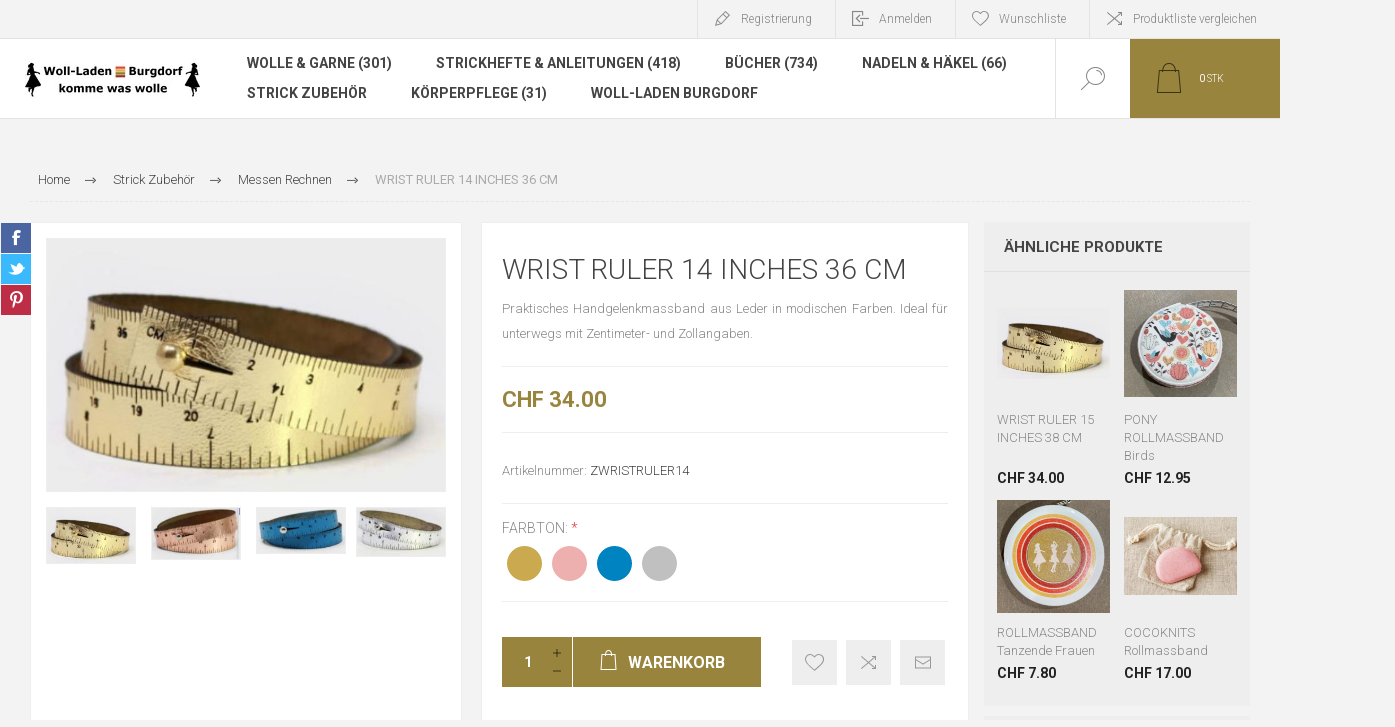

--- FILE ---
content_type: text/html; charset=utf-8
request_url: https://www.woll-laden.ch/wrist-ruler-14-inches-36-cm-baby-blue
body_size: 12846
content:


<!DOCTYPE html>
<html lang="de" dir="ltr" class="html-product-details-page">
<head>
    <title>WRIST RULER 14 INCHES 36 CM Strick-Zubeh&#xF6;r</title>
    <meta http-equiv="Content-type" content="text/html;charset=UTF-8" />
    <meta name="description" content="wrist-ruler-14-inches-36-cm-baby-blue &gt; Praktisches Handgelenkmassband aus Leder in modischen Farben. Ideal f&#xFC;r unterwegs mit Zentimeter- und Zollangaben. &gt; CHF 34.00 &gt; ZWRISTRULER14 &gt; komme was wolle... " />
    <meta name="keywords" content="WRIST RULER 14 INCHES 36 CM, CHF 34.00 , ZWRISTRULER14, wrist-ruler-14-inches-36-cm-baby-blue" />
    <meta name="generator" content="nopCommerce" />
    <meta name="viewport" content="width=device-width, initial-scale=1.0, minimum-scale=1.0, maximum-scale=2.0" />
    <link rel="preload" as="font" href="/Themes/Pacific/Content/fonts/pacific.woff" crossorigin />
    <link href="https://fonts.googleapis.com/css2?family=Roboto:wght@300;400;700&display=swap" rel="stylesheet">
    <meta property="og:type" content="product" />
<meta property="og:title" content="WRIST RULER 14 INCHES 36 CM" />
<meta property="og:description" content="wrist-ruler-14-inches-36-cm-baby-blue &gt; Praktisches Handgelenkmassband aus Leder in modischen Farben. Ideal f&#xFC;r unterwegs mit Zentimeter- und Zollangaben. &gt; CHF 34.00 &gt; ZWRISTRULER14 &gt; komme was wolle... " />
<meta property="og:image" content="https://www.woll-laden.ch/images/thumbs/0017954_wrist-ruler-14-inches-36-cm_625.jpeg" />
<meta property="og:image:url" content="https://www.woll-laden.ch/images/thumbs/0017954_wrist-ruler-14-inches-36-cm_625.jpeg" />
<meta property="og:url" content="https://www.woll-laden.ch/wrist-ruler-14-inches-36-cm-baby-blue" />
<meta property="og:site_name" content="www.woll-laden.ch" />
<meta property="twitter:card" content="summary" />
<meta property="twitter:site" content="www.woll-laden.ch" />
<meta property="twitter:title" content="WRIST RULER 14 INCHES 36 CM" />
<meta property="twitter:description" content="wrist-ruler-14-inches-36-cm-baby-blue &gt; Praktisches Handgelenkmassband aus Leder in modischen Farben. Ideal f&#xFC;r unterwegs mit Zentimeter- und Zollangaben. &gt; CHF 34.00 &gt; ZWRISTRULER14 &gt; komme was wolle... " />
<meta property="twitter:image" content="https://www.woll-laden.ch/images/thumbs/0017954_wrist-ruler-14-inches-36-cm_625.jpeg" />
<meta property="twitter:url" content="https://www.woll-laden.ch/wrist-ruler-14-inches-36-cm-baby-blue" />

    

    
    
    
    
    

    


    

    <link rel="stylesheet" type="text/css" href="/css/Product.Head.styles.css?v=bLGGhpV7MWYpZW6QeZ75reB3IsU" />
    <!-- Global site tag (gtag.js) - Google Analytics -->
<script async src="https://www.googletagmanager.com/gtag/js?id=UA-9134572-1"></script>
<script>
  window.dataLayer = window.dataLayer || [];
  function gtag(){dataLayer.push(arguments);}
  gtag('js', new Date());

  gtag('config', 'UA-9134572-1');
</script>

    
    
    
    <link rel="shortcut icon" href="/icons/icons_0/favicon.ico">
    
    
    <!--Powered by nopCommerce - https://www.nopCommerce.com-->
</head>
<body class="product-details-page-body">
    <input name="__RequestVerificationToken" type="hidden" value="CfDJ8Mp276gxL5JDi98HLQamP8_HiUizPEuUNEtWW18l-AmfKVEdMu_4wVqWJ0terrI_t6Zy0Dhz20N3oaoS6rOkRlyQP89LtB8ousb7KX03fqhqaJWqAmdJNd7ovyfn8tDtbFt6Cdo70F0zXJFDB5xB49I" />
    


<div class="ajax-loading-block-window" style="display: none">
</div>
<div id="dialog-notifications-success" title="Benachrichtigung" style="display:none;">
</div>
<div id="dialog-notifications-error" title="Fehler" style="display:none;">
</div>
<div id="dialog-notifications-warning" title="Warnung" style="display:none;">
</div>
<div id="bar-notification" class="bar-notification-container" data-close="Schliessen">
</div>

<!--[if lte IE 8]>
    <div style="clear:both;height:59px;text-align:center;position:relative;">
        <a href="http://www.microsoft.com/windows/internet-explorer/default.aspx" target="_blank">
            <img src="/Themes/Pacific/Content/img/ie_warning.jpg" height="42" width="820" alt="You are using an outdated browser. For a faster, safer browsing experience, upgrade for free today." />
        </a>
    </div>
<![endif]-->

<div class="master-wrapper-page">
<div class="header">
    
    <div class="responsive-strip">
        <div class="responsive-logo-wrapper">
            



<a href="/" class="logo">


<img alt="www.woll-laden.ch" src="https://www.woll-laden.ch/images/thumbs/0019501_logo-nop-1-von-bmp.webp" /></a>
        </div>
    </div>
    <div class="header-upper">
        <div class="header-selectors-wrapper">
            
            
            
            
        </div>
        <div class="header-links-wrapper">
            <div class="header-links">
                



        <div class="hedar-links-item">
            <a href="/register?returnUrl=%2Fwrist-ruler-14-inches-36-cm-baby-blue" class="ico-register">Registrierung</a>
        </div>
    <div class="hedar-links-item">
        <a href="/login?returnUrl=%2Fwrist-ruler-14-inches-36-cm-baby-blue" class="ico-login">Anmelden</a>
    </div>
    <div class="hedar-links-item">
        <a href="/wishlist" class="ico-wishlist">
            <span class="wishlist-label">Wunschliste</span>

        </a>
    </div>
    <div class="hedar-links-item">
        <a href="/compareproducts" class="ico-compare">Produktliste vergleichen</a>
    </div>



            </div>
        </div>
        
    </div>
    <div class="header-lower">
        <div class="header-logo">
            



<a href="/" class="logo">


<img alt="www.woll-laden.ch" src="https://www.woll-laden.ch/images/thumbs/0019501_logo-nop-1-von-bmp.webp" /></a>
        </div>
        <div class="header-menu">
            <div class="menu-button">
                <div class="menu-open" title="Menu">
                    <span class="menu-icon-line"></span>
                    <span class="menu-icon-line"></span>
                    <span class="menu-icon-line"></span>
                </div>
                <div class="menu-close" title="Close"></div>
            </div>
            <div class="menu-header">
                



        <div class="hedar-links-item">
            <a href="/register?returnUrl=%2Fwrist-ruler-14-inches-36-cm-baby-blue" class="ico-register">Registrierung</a>
        </div>
    <div class="hedar-links-item">
        <a href="/login?returnUrl=%2Fwrist-ruler-14-inches-36-cm-baby-blue" class="ico-login">Anmelden</a>
    </div>
    <div class="hedar-links-item">
        <a href="/wishlist" class="ico-wishlist">
            <span class="wishlist-label">Wunschliste</span>

        </a>
    </div>
    <div class="hedar-links-item">
        <a href="/compareproducts" class="ico-compare">Produktliste vergleichen</a>
    </div>



                
                
                
            </div>
            <div class="menu-body">

<input type="hidden" value="false" id="isRtlEnabled" />

<ul class="top-menu">
    

<li>
            <a href="/wolle-garne-stricken">Wolle &amp; Garne (301)</a>
</li>
<li>
            <a href="/strickhefte-strickanleitungen">Strickhefte &amp; Anleitungen (418)</a>
</li>
<li>
            <a href="/b%C3%BCcher-handarbeiten">B&#xFC;cher (734)</a>
</li>
<li>
            <a href="/stricknadeln">Nadeln &amp; H&#xE4;kel (66)</a>
</li>
<li>
        <a class="with-subcategories" href="/strick-zubeh%C3%B6r">Strick Zubeh&#xF6;r</a>
        <div class="plus-button"></div>
        <div class="sublist-wrap">
            <ul class="sublist">
                <li class="back-button">
                    <span>Back</span>
                </li>

<li>
            <a href="/klackband">Anleitungshalter (2)</a>
</li>
<li>
            <a href="/leselicht">Leselicht (1)</a>
</li>
<li>
            <a href="/maschenmarkierer">Maschenmarkierer (10)</a>
</li>
<li>
            <a href="/maschenraffer">Maschenraffer (4)</a>
</li>
<li>
            <a href="/maschenstopper">Maschenstopper (3)</a>
</li>
<li>
            <a href="/katia-60-strickheft-strickanleitung-online-kaufen">Messen Rechnen (13)</a>
</li>
<li>
            <a href="/nadelhalter">Nadelhalter (5)</a>
</li>
<li>
            <a href="/katia-junge-strickheft-strickanleitung-online-kaufen">Netzgabel (1)</a>
</li>
<li>
            <a href="/nadel-zubeh%C3%B6r">Nadel-Zubeh&#xF6;r (24)</a>
</li>
<li>
            <a href="/pompon-set">Pompon Set (7)</a>
</li>
<li>
            <a href="/sohlen-f%C3%BCr-socken">Sohlen f&#xFC;r Socken (1)</a>
</li>
<li>
            <a href="/katia-55-strickheft-strickanleitung-online-kaufen">Strickm&#xFC;hle (4)</a>
</li>
<li>
            <a href="/schere">Schere (1)</a>
</li>
<li>
            <a href="/strick-elastic">Strick-Elastic (1)</a>
</li>
<li>
            <a href="/stricktasche">Stricktasche (2)</a>
</li>
<li>
            <a href="/handcreme">&#xDC;berziehbare Kn&#xF6;pfe (3)</a>
</li>
<li>
            <a href="/wollkamm">Wollkamm (7)</a>
</li>
<li>
            <a href="/waschmittel">Waschmittel (6)</a>
</li>
<li>
            <a href="/wollwickler">Wollwickler (9)</a>
</li>
<li>
            <a href="/f%C3%A4rbemittel">F&#xE4;rbemittel (2)</a>
</li>
<li>
            <a href="/spannmatten">Spannmatten (11)</a>
</li>            </ul>
        </div>
</li>
<li>
            <a href="/k%C3%B6rperpflege">K&#xF6;rperpflege (31)</a>
</li>        <li><a href="/woll-laden-burgdorf">Woll-Laden Burgdorf</a></li>
    
</ul>            </div>
        </div>
        <div class="search-box store-search-box">
            <form method="get" id="small-search-box-form" action="/search">
        <input type="text" class="search-box-text" id="small-searchterms" autocomplete="off" name="q" placeholder="Shop durchsuchen" aria-label="Search store" />
        <button type="submit" class="button-1 search-box-button">Suchen</button>
            
</form>
            <div class="search-box-opener">Suche</div>
        </div>
        <div class="header-flyout-cart">
            <div class="mobile-flyout-cart-toggle" title="Close">
                <span class="first"></span>
                <span class="second"></span>
            </div>
            
<div class="flyout-cart-wrapper" data-flyoutCartUrl="/PacificTheme/FlyoutShoppingCart">
    <div id="topcartlink" class="flyout-cart-link" title="Warenkorb">
        <a href="/cart" class="ico-cart no-items-in-cart">
            <span class="cart-qty-number-mobile">0</span>
            <span class="cart-qty-number-desktop"><strong>0</strong> STK</span>
            <span class="cart-qty sub-total"></span>
        </a>        
    </div>
    <div id="flyout-cart" class="flyout-cart">
        <div class="mini-shopping-cart">
            <div class="count no-items-in-cart">
Sie haben keine Artikel im Korb.            </div>
        </div>
    </div>
</div>
        </div>
    </div>
    
</div>    
    <div class="overlayOffCanvas"></div>
    <div class="master-wrapper-content">
        











<div id="product-ribbon-info" data-productid="9492"
     data-productboxselector=".product-item, .item-holder"
     data-productboxpicturecontainerselector=".picture, .item-picture"
     data-productpagepicturesparentcontainerselector=".product-essential"
     data-productpagebugpicturecontainerselector=".picture"
     data-retrieveproductribbonsurl="/RetrieveProductRibbons">
</div>
        



<div id="color-squares-info"
     data-retrieve-color-squares-url="/PacificTheme/RetrieveColorSquares"
     data-product-attribute-change-url="/ShoppingCart/ProductDetails_AttributeChange"
     data-productbox-selector=".product-item"
     data-productbox-container-selector=".attribute-squares-wrapper"
     data-productbox-price-selector=".prices .actual-price">
</div>
        <div class="master-column-wrapper">
            


<div class="center-1">
    
    



<div class="page product-details-page product-page-layout-one">
    <div class="page-body">
        
        <div class="product-details-top">
                <div class="breadcrumb">
            <ul itemscope itemtype="http://schema.org/BreadcrumbList">
                
                <li>
                    <span>
                        <a href="/">
                            <span>Home</span>
                        </a>
                    </span>
                    <span class="delimiter">/</span>
                </li>
                    <li itemprop="itemListElement" itemscope itemtype="http://schema.org/ListItem">
                        <a href="/strick-zubeh%C3%B6r" itemprop="item">
                            <span itemprop="name">Strick Zubeh&#xF6;r</span>
                        </a>
                        <span class="delimiter">/</span>
                        <meta itemprop="position" content="1" />
                    </li>
                    <li itemprop="itemListElement" itemscope itemtype="http://schema.org/ListItem">
                        <a href="/katia-60-strickheft-strickanleitung-online-kaufen" itemprop="item">
                            <span itemprop="name">Messen Rechnen</span>
                        </a>
                        <span class="delimiter">/</span>
                        <meta itemprop="position" content="2" />
                    </li>
                
                <li itemprop="itemListElement" itemscope itemtype="http://schema.org/ListItem">
                    <strong class="current-item" itemprop="name">WRIST RULER 14 INCHES 36 CM</strong>
                    <span itemprop="item" itemscope itemtype="http://schema.org/Thing" 
                          id="/wrist-ruler-14-inches-36-cm-baby-blue">
                    </span>
                    <meta itemprop="position" content="3" />
                    
                </li>
            </ul>
    </div>

			
        </div>
        <form method="post" id="product-details-form" action="/wrist-ruler-14-inches-36-cm-baby-blue">



<!--Microdata-->
<div  itemscope itemtype="http://schema.org/Product">
    <meta itemprop="name" content="WRIST RULER 14 INCHES 36 CM"/>
    <meta itemprop="sku" content="ZWRISTRULER14"/>
    <meta itemprop="gtin"/>
    <meta itemprop="mpn"/>
    <meta itemprop="description" content="Praktisches Handgelenkmassband aus Leder in modischen Farben. Ideal f&#xFC;r unterwegs mit Zentimeter- und Zollangaben."/>
    <meta itemprop="image" content="https://www.woll-laden.ch/images/thumbs/0017954_wrist-ruler-14-inches-36-cm_625.jpeg"/>
    <div itemprop="offers" itemscope itemtype="http://schema.org/Offer">
        <meta itemprop="url" content="https://www.woll-laden.ch/wrist-ruler-14-inches-36-cm-baby-blue"/>
        <meta itemprop="price" content="34.00"/>
        <meta itemprop="priceCurrency" content="CHF"/>
        <meta itemprop="priceValidUntil"/>
        <meta itemprop="availability" content="http://schema.org/InStock" />
    </div>
    <div itemprop="review" itemscope itemtype="http://schema.org/Review">
        <meta itemprop="author" content="ALL"/>
        <meta itemprop="url" content="/productreviews/9492"/>
    </div>
</div>
            <div class="product-content-wrapper" data-productid="9492">
                <div class="product-essential">
                    
                    <div class="equalizer-box">
                        <div class="gallery-wrapper equalize">
                                <!--product pictures-->



<div class="gallery">
    
        <div class="picture">

                <div class="product-image-holder">
                    <img alt="WRIST RULER 14 INCHES 36 CM gold" src="https://www.woll-laden.ch/images/thumbs/0017954_wrist-ruler-14-inches-36-cm_625.jpeg" title="WRIST RULER 14 INCHES 36 CM gold" id="main-product-img-9492" />
                </div>
        </div>
	            <div class="picture-thumbs">
	                    <div class="thumb-item">
	                        <img src="https://www.woll-laden.ch/images/thumbs/0017954_wrist-ruler-14-inches-36-cm_150.jpeg" alt="WRIST RULER 14 INCHES 36 CM gold" title="WRIST RULER 14 INCHES 36 CM gold" data-defaultsize="https://www.woll-laden.ch/images/thumbs/0017954_wrist-ruler-14-inches-36-cm_625.jpeg" data-fullsize="https://www.woll-laden.ch/images/thumbs/0017954_wrist-ruler-14-inches-36-cm.jpeg" />
	                    </div>
	                    <div class="thumb-item">
	                        <img src="https://www.woll-laden.ch/images/thumbs/0019886_wrist-ruler-14-inches-36-cm_150.jpeg" alt="WRIST RULER 14 INCHES 36 CM ros&#xE9;gold" title="WRIST RULER 14 INCHES 36 CM ros&#xE9;gold" data-defaultsize="https://www.woll-laden.ch/images/thumbs/0019886_wrist-ruler-14-inches-36-cm_625.jpeg" data-fullsize="https://www.woll-laden.ch/images/thumbs/0019886_wrist-ruler-14-inches-36-cm.jpeg" />
	                    </div>
	                    <div class="thumb-item">
	                        <img src="https://www.woll-laden.ch/images/thumbs/0019901_wrist-ruler-14-inches-36-cm_150.jpeg" alt="WRIST RULER 14 INCHES 36 CM blue" title="WRIST RULER 14 INCHES 36 CM blue" data-defaultsize="https://www.woll-laden.ch/images/thumbs/0019901_wrist-ruler-14-inches-36-cm_625.jpeg" data-fullsize="https://www.woll-laden.ch/images/thumbs/0019901_wrist-ruler-14-inches-36-cm.jpeg" />
	                    </div>
	                    <div class="thumb-item">
	                        <img src="https://www.woll-laden.ch/images/thumbs/0019885_wrist-ruler-14-inches-36-cm_150.jpeg" alt="WRIST RULER 14 INCHES 36 CM silver" title="WRIST RULER 14 INCHES 36 CM silver" data-defaultsize="https://www.woll-laden.ch/images/thumbs/0019885_wrist-ruler-14-inches-36-cm_625.jpeg" data-fullsize="https://www.woll-laden.ch/images/thumbs/0019885_wrist-ruler-14-inches-36-cm.jpeg" />
	                    </div>
	            </div>
	            
    
</div>                            



<div class="product-social-buttons">
    <ul class="product-social-sharing">
        <li>
            <!-- Facebook -->
            <a class="facebook" title="Share on Facebook" href="javascript:openShareWindow('http://www.facebook.com/sharer.php?u=https://www.woll-laden.ch/wrist-ruler-14-inches-36-cm-baby-blue')">Share on Facebook</a>
        </li>
        <li>
            <!-- Twitter -->
            <a class="twitter" title="Share on Twitter" href="javascript:openShareWindow('http://twitter.com/share?url=https://www.woll-laden.ch/wrist-ruler-14-inches-36-cm-baby-blue')">Share on Twitter</a>
        </li>
        <li>
            <!-- Pinterest -->
            <a class="pinterest" title="Share on Pinterest" href="javascript:void((function()%7Bvar%20e=document.createElement('script');e.setAttribute('type','text/javascript');e.setAttribute('charset','UTF-8');e.setAttribute('src','https://assets.pinterest.com/js/pinmarklet.js?r='+Math.random()*99999999);document.body.appendChild(e)%7D)());">Share on Pinterest</a>
        </li>
    </ul>

    
</div>

                        </div>
                        <div class="overview-wrapper equalize">
                            <div class="overview">
								
                                
                                <div class="product-overview-top">
                                    <div class="product-name">
                                        <h1>
                                            WRIST RULER 14 INCHES 36 CM
                                        </h1>
                                    </div>
                                    <!--product reviews-->
                                    
                                </div>
                                    <div class="short-description">
                                        Praktisches Handgelenkmassband aus Leder in modischen Farben. Ideal für unterwegs mit Zentimeter- und Zollangaben.
                                    </div>
                                <!--price-->
    <div class="prices">
            <div class="product-price">
                <span  id="price-value-9492" class="price-value-9492" >
                    CHF 34.00
                </span>
            </div>
    </div>
                                <!--SKU, MAN, GTIN, vendor-->
                                    <div class="overview-info-wrapper">
                                        
                                            <div class="sku" >
        <span class="label">Artikelnummer:</span>
        <span class="value" id="sku-9492">ZWRISTRULER14</span>
    </div>

                                    </div>
                                <!--availability-->
                                

                                <!--delivery-->
                                

                                <!--estimate shipping-->
                                


                                <!--attributes-->
    <div class="attributes">
            <div class="attribute" id="product_attribute_input_4528">
                <div class="attribute-title">
                    <label class="text-prompt">
                        Farbton:
                    </label>
                        <span class="required">*</span>
                </div>
                <div class="atribute-body">
                                <ul data-attr="4528" class="option-list attribute-squares color-squares" id="color-squares-4528">
                                        <li data-attr-value="52496" >
                                            <label for="product_attribute_4528_52496">
                                                <span class="attribute-square-container" title="Gold">
                                                    <span class="attribute-square" style="background-color:#CBA94F;">&nbsp;</span>
                                                </span>
                                                <input id="product_attribute_4528_52496" type="radio" name="product_attribute_4528" value="52496"
                                                        />
                                            </label>
                                            <div class="tooltip-container">
                                                <div class="not-available-text">Not available</div>
                                            </div>
                                        </li>
                                        <li data-attr-value="54643" >
                                            <label for="product_attribute_4528_54643">
                                                <span class="attribute-square-container" title="Korallenrosa ros&#xE9;gold">
                                                    <span class="attribute-square" style="background-color:#EEB0AE;">&nbsp;</span>
                                                </span>
                                                <input id="product_attribute_4528_54643" type="radio" name="product_attribute_4528" value="54643"
                                                        />
                                            </label>
                                            <div class="tooltip-container">
                                                <div class="not-available-text">Not available</div>
                                            </div>
                                        </li>
                                        <li data-attr-value="54646" >
                                            <label for="product_attribute_4528_54646">
                                                <span class="attribute-square-container" title="Azurblau Lichtblau">
                                                    <span class="attribute-square" style="background-color:#0083C1;">&nbsp;</span>
                                                </span>
                                                <input id="product_attribute_4528_54646" type="radio" name="product_attribute_4528" value="54646"
                                                        />
                                            </label>
                                            <div class="tooltip-container">
                                                <div class="not-available-text">Not available</div>
                                            </div>
                                        </li>
                                        <li data-attr-value="54644" >
                                            <label for="product_attribute_4528_54644">
                                                <span class="attribute-square-container" title="Silber">
                                                    <span class="attribute-square" style="background-color:#C0C0C0;">&nbsp;</span>
                                                </span>
                                                <input id="product_attribute_4528_54644" type="radio" name="product_attribute_4528" value="54644"
                                                        />
                                            </label>
                                            <div class="tooltip-container">
                                                <div class="not-available-text">Not available</div>
                                            </div>
                                        </li>
                                </ul>
                                
                </div>
            </div>

        
    </div>
        
                                <!--gift card-->
                                <!--rental info-->

                                <div class="overview-buttons-wrapper">
                                    <!--wishlist, compare, email a friend-->
                                    <div class="overview-buttons">
                            			
    <div class="add-to-wishlist">
        <button type="button" id="add-to-wishlist-button-9492" class="button-2 add-to-wishlist-button" title="zur Wunschliste" data-productid="9492" onclick="AjaxCart.addproducttocart_details('/addproducttocart/details/9492/2', '#product-details-form');return false;">zur Wunschliste</button>
    </div>
                                            <div class="compare-products">
        <button type="button" class="button-2 add-to-compare-list-button" title="Vergleichsliste" onclick="AjaxCart.addproducttocomparelist('/compareproducts/add/9492');return false;">Vergleichsliste</button>
    </div>

                                            <div class="email-a-friend">
        <button type="button" class="button-2 email-a-friend-button" title="Einem Freund als Email senden" onclick="setLocation('/productemailafriend/9492')">Einem Freund als Email senden</button>
    </div>

                                        <!--sample download-->
                                        
                            			
                                    </div>
                                    <!--add to cart-->
    <div class="add-to-cart">
            <div class="add-to-cart-panel">
                <label class="qty-label" for="addtocart_9492_EnteredQuantity">Menge:</label>
                    <div class="add-to-cart-qty-wrapper">
						<input id="product_enteredQuantity_9492" class="qty-input" type="text" aria-label="Enter a quantity" data-val="true" data-val-required="The Menge field is required." name="addtocart_9492.EnteredQuantity" value="1" />
                        <span class="plus">+</span>
                        <span class="minus">-</span>
                    </div>
                    
                    <button type="button" id="add-to-cart-button-9492" class="button-1 add-to-cart-button" data-productid="9492" onclick="AjaxCart.addproducttocart_details('/addproducttocart/details/9492/1', '#product-details-form');return false;">
                        <span>Warenkorb</span>
                    </button>
            </div>
        
    </div>
                                </div>
                        		
                            </div>
                        </div>
                    </div>
                        <div class="product-collateral">
                                <div class="full-description">
                                    <p>Das <strong>WRIST RULER 14 INCHES 36 CM</strong> ist ein stilvolles und praktisches Accessoire für alle, die gerne stricken oder nähen. Dieses Handgelenkmassband aus hochwertigem Leder kombiniert Mode mit Funktionalität.</p>
<p>Mit einer Länge von 36 cm (14 Inches) bietet es sowohl Zentimeter- als auch Zollangaben, was es ideal für präzise Messungen unterwegs macht. Ob in modischen Farben für den Alltag oder als hilfreiches Werkzeug für Ihre Strickprojekte, das <strong>WRIST RULER 14 INCHES 36 CM</strong> ist ein unverzichtbares Zubehör.</p>
<p>Behalten Sie stets den Überblick und messen Sie genau, egal wo Sie sich befinden. Perfekt für alle, die Wert auf Stil und Genauigkeit legen.</p>
                                </div>
                            


                            
                        </div>
                </div>
                <div class="product-page-grids side-grids">
                        <div class="related-products-grid product-grid">
        <div class="title">
            <strong>Ähnliche Produkte</strong>
        </div>
        <div class="item-grid">
                <div class="item-box">



<div class="product-item hover-variant-one" data-productid="9493">
    <div class="picture">
        <a href="/wrist-ruler-15-inches-38-cm" title="WRIST RULER 15 INCHES 38CM gold">


    <img src="[data-uri]"
         data-lazyloadsrc="https://www.woll-laden.ch/images/thumbs/0017955_wrist-ruler-15-inches-38-cm_440.jpeg" alt="WRIST RULER 15 INCHES 38 CM gold" title="WRIST RULER 15 INCHES 38CM gold"/>
        </a>
    </div>
    <div class="details">
        <div class="details-top">
            <h2 class="product-title">
                <a href="/wrist-ruler-15-inches-38-cm">WRIST RULER 15 INCHES 38 CM</a>
            </h2>
        </div>

        <div class="description">
            Handgelenkmassband aus Leder mit Zentimeter- und Zollangaben. Praktisches Accessoire in modischen Farben, ideal für unterwegs.
        </div>

        <div class="prices">
            <span class="price only-price">CHF 34.00</span>
        </div>
        <div class="add-info">
            
            
            <div class="buttons">
                    <button type="button" class="button-2 product-box-add-to-cart-button" onclick="AjaxCart.addproducttocart_catalog('/addproducttocart/catalog/9493/1/1');return false;">Warenkorb</button>
                    <button type="button" class="button-2 add-to-wishlist-button" title="Wunschliste" onclick="AjaxCart.addproducttocart_catalog('/addproducttocart/catalog/9493/2/1');return false;">Wunschliste</button>
                    <button type="button" class="button-2 add-to-compare-list-button" title="Vergleichsliste" onclick="AjaxCart.addproducttocomparelist('/compareproducts/add/9493');return false;">Vergleichsliste</button>
            </div>
            <a class="item-box-overlay" href="/wrist-ruler-15-inches-38-cm" title="WRIST RULER 15 INCHES 38CM gold">
                <span class="item-box-overlay-tint"></span>
            </a>
            
        </div>
        <div class="attribute-squares-wrapper"></div>
    </div>
</div>
</div>
                <div class="item-box">



<div class="product-item hover-variant-one" data-productid="10380">
    <div class="picture">
        <a href="/pony-rollmassband-birds" title="Zeige Details f&#xFC;r PONY ROLLMASSBAND Birds">


    <img src="[data-uri]"
         data-lazyloadsrc="https://www.woll-laden.ch/images/thumbs/0023622_pony-rollmassband-birds_440.jpeg" alt="Bild von PONY ROLLMASSBAND Birds" title="Zeige Details f&#xFC;r PONY ROLLMASSBAND Birds"/>
        </a>
    </div>
    <div class="details">
        <div class="details-top">
            <h2 class="product-title">
                <a href="/pony-rollmassband-birds">PONY ROLLMASSBAND Birds</a>
            </h2>
        </div>

        <div class="description">
            Praktisches Rollmaßband mit patentierter Stopp/Go Automatik und einem dekorativen Baumwollbezug. Länge: 200cm.
        </div>

        <div class="prices">
            <span class="price only-price">CHF 12.95</span>
        </div>
        <div class="add-info">
            
            
            <div class="buttons">
                    <button type="button" class="button-2 product-box-add-to-cart-button" onclick="AjaxCart.addproducttocart_catalog('/addproducttocart/catalog/10380/1/1');return false;">Warenkorb</button>
                    <button type="button" class="button-2 add-to-wishlist-button" title="Wunschliste" onclick="AjaxCart.addproducttocart_catalog('/addproducttocart/catalog/10380/2/1');return false;">Wunschliste</button>
                    <button type="button" class="button-2 add-to-compare-list-button" title="Vergleichsliste" onclick="AjaxCart.addproducttocomparelist('/compareproducts/add/10380');return false;">Vergleichsliste</button>
            </div>
            <a class="item-box-overlay" href="/pony-rollmassband-birds" title="Zeige Details f&#xFC;r PONY ROLLMASSBAND Birds">
                <span class="item-box-overlay-tint"></span>
            </a>
            
        </div>
        <div class="attribute-squares-wrapper"></div>
    </div>
</div>
</div>
                <div class="item-box">



<div class="product-item hover-variant-one" data-productid="9397">
    <div class="picture">
        <a href="/rollmassband-tanzende-frauen" title="Zeige Details f&#xFC;r ROLLMASSBAND Tanzende Frauen">


    <img src="[data-uri]"
         data-lazyloadsrc="https://www.woll-laden.ch/images/thumbs/0017461_rollmassband-tanzende-frauen_440.jpeg" alt="Bild von ROLLMASSBAND Tanzende Frauen" title="Zeige Details f&#xFC;r ROLLMASSBAND Tanzende Frauen"/>
        </a>
    </div>
    <div class="details">
        <div class="details-top">
            <h2 class="product-title">
                <a href="/rollmassband-tanzende-frauen">ROLLMASSBAND Tanzende Frauen</a>
            </h2>
        </div>

        <div class="description">
            Rollmaßband mit 150cm Länge und patentierter Stopp/Go Automatik. Ideal für präzises Messen bei Strickprojekten.
        </div>

        <div class="prices">
            <span class="price only-price">CHF 7.80</span>
        </div>
        <div class="add-info">
            
            
            <div class="buttons">
                    <button type="button" class="button-2 product-box-add-to-cart-button" onclick="AjaxCart.addproducttocart_catalog('/addproducttocart/catalog/9397/1/1');return false;">Warenkorb</button>
                    <button type="button" class="button-2 add-to-wishlist-button" title="Wunschliste" onclick="AjaxCart.addproducttocart_catalog('/addproducttocart/catalog/9397/2/1');return false;">Wunschliste</button>
                    <button type="button" class="button-2 add-to-compare-list-button" title="Vergleichsliste" onclick="AjaxCart.addproducttocomparelist('/compareproducts/add/9397');return false;">Vergleichsliste</button>
            </div>
            <a class="item-box-overlay" href="/rollmassband-tanzende-frauen" title="Zeige Details f&#xFC;r ROLLMASSBAND Tanzende Frauen">
                <span class="item-box-overlay-tint"></span>
            </a>
            
        </div>
        <div class="attribute-squares-wrapper"></div>
    </div>
</div>
</div>
                <div class="item-box">



<div class="product-item hover-variant-one" data-productid="9895">
    <div class="picture">
        <a href="/cocoknits-rollmassband-2" title="COCOKNITS Rollmassband Wild Rose">


    <img src="[data-uri]"
         data-lazyloadsrc="https://www.woll-laden.ch/images/thumbs/0020431_cocoknits-rollmassband_440.jpeg" alt="COCOKNITS Rollmassband Wild Rose" title="COCOKNITS Rollmassband Wild Rose"/>
        </a>
    </div>
    <div class="details">
        <div class="details-top">
            <h2 class="product-title">
                <a href="/cocoknits-rollmassband-2">COCOKNITS Rollmassband</a>
            </h2>
        </div>

        <div class="description">
            Stilvolles COCOKNITS Rollmassband aus biologisch abbaubarem Polyactid. Erhältlich in drei Farben. Das Maßband misst in cm/mm und ist mit einem Metallstreifen versehen, der das Einfahren verhindert. Verpackt im Leinenbeutel.
        </div>

        <div class="prices">
            <span class="price only-price">CHF 17.00</span>
        </div>
        <div class="add-info">
            
            
            <div class="buttons">
                    <button type="button" class="button-2 product-box-add-to-cart-button" onclick="AjaxCart.addproducttocart_catalog('/addproducttocart/catalog/9895/1/1');return false;">Warenkorb</button>
                    <button type="button" class="button-2 add-to-wishlist-button" title="Wunschliste" onclick="AjaxCart.addproducttocart_catalog('/addproducttocart/catalog/9895/2/1');return false;">Wunschliste</button>
                    <button type="button" class="button-2 add-to-compare-list-button" title="Vergleichsliste" onclick="AjaxCart.addproducttocomparelist('/compareproducts/add/9895');return false;">Vergleichsliste</button>
            </div>
            <a class="item-box-overlay" href="/cocoknits-rollmassband-2" title="COCOKNITS Rollmassband Wild Rose">
                <span class="item-box-overlay-tint"></span>
            </a>
            
        </div>
        <div class="attribute-squares-wrapper"></div>
    </div>
</div>
</div>
        </div>
    </div>

                    
                            <div class="block block-category-navigation">
                                <div class="title">
                                    <strong>Kategorien</strong>
                                </div>
                                

    <div id="CategoryNavigationList" class="listbox">
        <ul class="list">
        <li class="inactive">
            <a href="/wolle-garne-stricken">Wolle &amp; Garne
 (301)            </a>
        </li>
        <li class="inactive">
            <a href="/strickhefte-strickanleitungen">Strickhefte &amp; Anleitungen
 (418)            </a>
        </li>
        <li class="inactive">
            <a href="/b%C3%BCcher-handarbeiten">B&#xFC;cher
 (734)            </a>
        </li>
        <li class="inactive">
            <a href="/stricknadeln">Nadeln &amp; H&#xE4;kel
 (66)            </a>
        </li>
        <li class="active">
            <a href="/strick-zubeh%C3%B6r">Strick Zubeh&#xF6;r
 (119)            </a>
                        <ul class="sublist">
        <li class="inactive">
            <a href="/klackband">Anleitungshalter
 (2)            </a>
        </li>
        <li class="inactive">
            <a href="/leselicht">Leselicht
 (1)            </a>
        </li>
        <li class="inactive">
            <a href="/maschenmarkierer">Maschenmarkierer
 (10)            </a>
        </li>
        <li class="inactive">
            <a href="/maschenraffer">Maschenraffer
 (4)            </a>
        </li>
        <li class="inactive">
            <a href="/maschenstopper">Maschenstopper
 (3)            </a>
        </li>
        <li class="active last">
            <a href="/katia-60-strickheft-strickanleitung-online-kaufen">Messen Rechnen
 (13)            </a>
        </li>
        <li class="inactive">
            <a href="/nadelhalter">Nadelhalter
 (5)            </a>
        </li>
        <li class="inactive">
            <a href="/katia-junge-strickheft-strickanleitung-online-kaufen">Netzgabel
 (1)            </a>
        </li>
        <li class="inactive">
            <a href="/nadel-zubeh%C3%B6r">Nadel-Zubeh&#xF6;r
 (24)            </a>
        </li>
        <li class="inactive">
            <a href="/pompon-set">Pompon Set
 (7)            </a>
        </li>
        <li class="inactive">
            <a href="/sohlen-f%C3%BCr-socken">Sohlen f&#xFC;r Socken
 (1)            </a>
        </li>
        <li class="inactive">
            <a href="/katia-55-strickheft-strickanleitung-online-kaufen">Strickm&#xFC;hle
 (4)            </a>
        </li>
        <li class="inactive">
            <a href="/schere">Schere
 (1)            </a>
        </li>
        <li class="inactive">
            <a href="/strick-elastic">Strick-Elastic
 (1)            </a>
        </li>
        <li class="inactive">
            <a href="/stricktasche">Stricktasche
 (2)            </a>
        </li>
        <li class="inactive">
            <a href="/handcreme">&#xDC;berziehbare Kn&#xF6;pfe
 (3)            </a>
        </li>
        <li class="inactive">
            <a href="/wollkamm">Wollkamm
 (7)            </a>
        </li>
        <li class="inactive">
            <a href="/waschmittel">Waschmittel
 (6)            </a>
        </li>
        <li class="inactive">
            <a href="/wollwickler">Wollwickler
 (9)            </a>
        </li>
        <li class="inactive">
            <a href="/f%C3%A4rbemittel">F&#xE4;rbemittel
 (2)            </a>
        </li>
        <li class="inactive">
            <a href="/spannmatten">Spannmatten
 (11)            </a>
        </li>
                        </ul>
        </li>
        <li class="inactive">
            <a href="/k%C3%B6rperpflege">K&#xF6;rperpflege
 (31)            </a>
        </li>
        </ul>
    </div>

                            </div>
                </div>
            </div>
        <input name="__RequestVerificationToken" type="hidden" value="CfDJ8Mp276gxL5JDi98HLQamP8_HiUizPEuUNEtWW18l-AmfKVEdMu_4wVqWJ0terrI_t6Zy0Dhz20N3oaoS6rOkRlyQP89LtB8ousb7KX03fqhqaJWqAmdJNd7ovyfn8tDtbFt6Cdo70F0zXJFDB5xB49I" /></form>
        
    </div>
</div>

    
</div>

        </div>
        
    </div>
    

<div class="footer">
    <div class="footer-upper">
        <div class="footer-blocks-wrapper center">
            <div class="footer-block-center">
                
                



<ul class="social-sharing">
        <li><a target="_blank" class="facebook" href="https://www.facebook.com/KommeWasWolleWollLadenBurgdorf/" rel="noopener noreferrer"></a></li>
        <li><a target="_blank" class="instagram" href="https://www.instagram.com/wollladen/" rel="noopener noreferrer"></a></li>
</ul>
            </div>
        </div>
        <div class="footer-blocks-wrapper left">
            <div class="footer-block contact">
                <div class="title">
                    <strong>Kontakt</strong>
                </div>
                <ul class="list footer-collapse">
                    <li class="phone">
                        <span>+41 34 511 21 11 </span>
                    </li>
                    <li class="work-time">
                        <span>Mo geschlossen > Di 10.00 - 18.30  > Mi 10.00 - 18.30  > Do geschlossen  > Fr 10.00 - 18.30  > Sa 10.00 - 16.00</span>
                    </li>
                    <li class="e-mail">
                        <span>info@woll-laden.ch</span>
                    </li>
                    <li class="address-city">
                        <span>Lyssachstrasse 113a</span>
                    </li>
                    <li class="address-street">
                        <span>3400 Burgdorf</span>
                    </li>
                </ul>
            </div>
            <div class="footer-block information">
                <div class="title">
                    <strong>.</strong>
                </div>
                <ul class="list footer-collapse">                    
                </ul>
            </div>
        </div>
        <div class="footer-blocks-wrapper right">
            <div class="footer-block service">
                <div class="title">
                    <strong>Kunden Service</strong>
                </div>
                <ul class="list footer-collapse">
	                    <li><a href="/compareproducts">Produktliste vergleichen</a></li>
	                    <li><a href="/agb-f%C3%BCr-woll-laden">AGB f&#xFC;r Woll-Laden</a></li>
	                    <li><a href="/woll-laden-burgdorf">Woll-Laden Burgdorf</a></li>
                </ul>
            </div>
            <div class="footer-block account">
                <div class="title">
                    <strong>Mein Konto</strong>
                </div>
                <ul class="list footer-collapse">
	                    <li><a href="/customer/info">Mein Konto</a></li>
	                    <li><a href="/order/history">Aufträge</a></li>
	                    <li><a href="/customer/addresses">Adressen</a></li>
	                    <li><a href="/cart">Warenkorb</a></li>
	                    <li><a href="/wishlist">Wunschliste</a></li>
                </ul>
            </div> 
        </div>     
    </div>
    <div class="footer-lower">
        <div class="footer-lower-left">
                <div class="footer-powered-by">
                    Powered by <a href="https://www.nopcommerce.com/" target="_blank" rel=nofollow>nopCommerce</a>
                </div>
                <div class="footer-designed-by">
                    Designed by <a href="https://www.nop-templates.com/" target="_blank">Nop-Templates.com</a>
                </div>
        </div>
        <div class="footer-lower-right">
            <div class="footer-disclaimer">
                Copyright &copy; 2026 www.woll-laden.ch. Alle Rechte vorbehalten.
            </div>
            </div>
        
    </div>
    
</div>
</div>



    <div class="scroll-back-button" id="goToTop"></div>
    <script type="text/javascript" src="/js/Product.Footer.scripts.js?v=BTraq6EeUrqWJ9gpp5kwwcWmCu8"></script>
    <script type="text/javascript">
	                $(document).ready(function() {
	                    $('.thumb-item img').on('click',
	                        function() {
	                            $('#main-product-img-9492').attr('src', $(this).attr('data-defaultsize'));
	                            $('#main-product-img-9492').attr('title', $(this).attr('title'));
	                            $('#main-product-img-9492').attr('alt', $(this).attr('alt'));
	                            $('#main-product-img-lightbox-anchor-9492')
	                                .attr('href', $(this).attr('data-fullsize'));
	                            $('#main-product-img-lightbox-anchor-9492').attr('title', $(this).attr('title'));
	                        });
	                });
	            </script>

<script type="text/javascript">
        function openShareWindow(url) {
            var winWidth = 520;
            var winHeight = 400;
            var winTop = (screen.height / 2) - (winHeight / 2);
            var winLeft = (screen.width / 2) - (winWidth / 2);

            window.open(url, 'sharer', 'top=' + winTop + ',left=' + winLeft + ',toolbar=0,status=0,width=' + winWidth + ',height=' + winHeight);
        }
    </script>

<script type="text/javascript">
                                    $(document).ready(function() {
                                        $('.attributes #color-squares-4528').on('click', 'input', function(event) {
                                            $('.attributes #color-squares-4528').find('li').removeClass('selected-value');
                                            $(this).closest('li').addClass('selected-value');
                                        });
                                        showHideRadioQuantity("product_attribute_4528");
                                    });
                                </script>

<script type="text/javascript">
            function showHideDropdownQuantity(id) {
                $('select[name=' + id + '] > option').each(function () {
                    $('#' + id + '_' + this.value + '_qty_box').hide();
                });
                $('#' + id + '_' + $('select[name=' + id + '] > option:selected').val() + '_qty_box').css('display', 'inline-block');
            };

            function showHideRadioQuantity(id) {
                $('input[name=' + id + ']:radio').each(function () {
                    $('#' + $(this).attr('id') + '_qty_box').hide();
                });
                $('#' + id + '_' + $('input[name=' + id + ']:radio:checked').val() + '_qty_box').css('display', 'inline-block');
            };

            function showHideCheckboxQuantity(id) {
                if ($('#' + id).is(':checked'))
                    $('#' + id + '_qty_box').css('display', 'inline-block');
                else
                    $('#' + id + '_qty_box').hide();
            };
        </script>

<script type="text/javascript">
            function attribute_change_handler_9492() {
                $.ajax({
                    cache: false,
                    url: "/shoppingcart/productdetails_attributechange?productId=9492&validateAttributeConditions=False&loadPicture=True",
                    data: $('#product-details-form').serialize(),
                    type: "POST",
                    success: function (data, textStatus, jqXHR) {
                        if (data.price) {
                            $('.price-value-9492').text(data.price);
                        }
                        if (data.basepricepangv) {
                            $('#base-price-pangv-9492').text(data.basepricepangv);
                        } else {
                            $('#base-price-pangv-9492').hide();
                        }
                        if (data.sku) {
                            $('#sku-9492').text(data.sku).parent(".sku").show();
                        } else {
                            $('#sku-9492').parent(".sku").hide();
                        }
                        if (data.mpn) {
                            $('#mpn-9492').text(data.mpn).parent(".manufacturer-part-number").show();
                        } else {
                            $('#mpn-9492').parent(".manufacturer-part-number").hide();
                        }
                        if (data.gtin) {
                            $('#gtin-9492').text(data.gtin).parent(".gtin").show();
                        } else {
                            $('#gtin-9492').parent(".gtin").hide();
                        }
                        if (data.stockAvailability) {
                            $('#stock-availability-value-9492').text(data.stockAvailability);
                        }
                        if (data.enabledattributemappingids) {
                            for (var i = 0; i < data.enabledattributemappingids.length; i++) {
                                $('#product_attribute_label_' + data.enabledattributemappingids[i]).show();
                                $('#product_attribute_input_' + data.enabledattributemappingids[i]).show();
                            }
                        }
                        if (data.disabledattributemappingids) {
                            for (var i = 0; i < data.disabledattributemappingids.length; i++) {
                                $('#product_attribute_label_' + data.disabledattributemappingids[i]).hide();
                                $('#product_attribute_input_' + data.disabledattributemappingids[i]).hide();
                            }
                        }
                        if (data.pictureDefaultSizeUrl) {
                            $('#main-product-img-9492').attr("src", data.pictureDefaultSizeUrl);
                        }
                        if (data.pictureFullSizeUrl) {
                            $('#main-product-img-lightbox-anchor-9492').attr("href", data.pictureFullSizeUrl);
                        }
                        if (data.message) {
                            alert(data.message);
                        }
                        $(document).trigger({ type: "product_attributes_changed", changedData: data });
                    }
                });
            }
            $(document).ready(function() {
                attribute_change_handler_9492();
                $('#product_attribute_4528_52496').on('click', function(){attribute_change_handler_9492();});
$('#product_attribute_4528_54643').on('click', function(){attribute_change_handler_9492();});
$('#product_attribute_4528_54646').on('click', function(){attribute_change_handler_9492();});
$('#product_attribute_4528_54644').on('click', function(){attribute_change_handler_9492();});

            });
        </script>

<script type="text/javascript">
                        //when a customer clicks 'Enter' button we submit the "add to cart" button (if visible)
                        $(document).ready(function() {
                            $("#addtocart_9492_EnteredQuantity").on("keydown", function(event) {
                                if (event.keyCode == 13) {
                                    $("#add-to-cart-button-9492").trigger("click");
                                    return false;
                                }
                            });

                            $("#product_enteredQuantity_9492").on("input propertychange paste", function () {
                                var data = {
                                    productId: 9492,
                                    quantity: $('#product_enteredQuantity_9492').val()
                                };
                                $(document).trigger({ type: "product_quantity_changed", changedData: data });
                            });
                        });
                    </script>

<script type="text/javascript">
                $("#small-search-box-form").on("submit", function(event) {
                    if ($("#small-searchterms").val() == "") {
                        alert('Suchbegriffe eingeben');
                        $("#small-searchterms").focus();
                        event.preventDefault();
                    }
                });
            </script>

<script type="text/javascript">
        var localized_data = {
            AjaxCartFailure: "Failed to add the product. Please refresh the page and try one more time."
        };
        AjaxCart.init(false, '.header-links .cart-qty', '.header-links .wishlist-qty', '.flyout-cart-wrapper', localized_data);
    </script>


</body>
</html>

--- FILE ---
content_type: text/html; charset=utf-8
request_url: https://www.woll-laden.ch/PacificTheme/RetrieveColorSquares
body_size: -166
content:


        <ul class="option-list attribute-squares color-squares" id="color-squares-4529" data-productid="9493">
                <li>
                    <label>
                        <span class="attribute-square-container" title="Gold">
                                <span class="attribute-square" style="background-color: #CBA94F;">&nbsp;</span>
                        </span>
                        <input class="product-box-attribute-square " type="radio" name="product_attribute_4529" value="52498" />
                    </label>
                </li>
                <li>
                    <label>
                        <span class="attribute-square-container" title="Himbeere">
                                <span class="attribute-square" style="background-color: #D8455D;">&nbsp;</span>
                        </span>
                        <input class="product-box-attribute-square " type="radio" name="product_attribute_4529" value="54648" />
                    </label>
                </li>
        </ul>
        <ul class="option-list attribute-squares color-squares" id="color-squares-4673" data-productid="9895">
                <li>
                    <label>
                        <span class="attribute-square-container" title="Rosapink">
                                <span class="attribute-square" style="background-color: #F87B90;">&nbsp;</span>
                        </span>
                        <input class="product-box-attribute-square " type="radio" name="product_attribute_4673" value="55103" />
                    </label>
                </li>
                <li>
                    <label>
                        <span class="attribute-square-container" title="Mint">
                                <span class="attribute-square" style="background-color: #ACE1CE;">&nbsp;</span>
                        </span>
                        <input class="product-box-attribute-square " type="radio" name="product_attribute_4673" value="55121" />
                    </label>
                </li>
                <li>
                    <label>
                        <span class="attribute-square-container" title="Schwefelgelb">
                                <span class="attribute-square" style="background-color: #E7E145;">&nbsp;</span>
                        </span>
                        <input class="product-box-attribute-square " type="radio" name="product_attribute_4673" value="55120" />
                    </label>
                </li>
        </ul>
